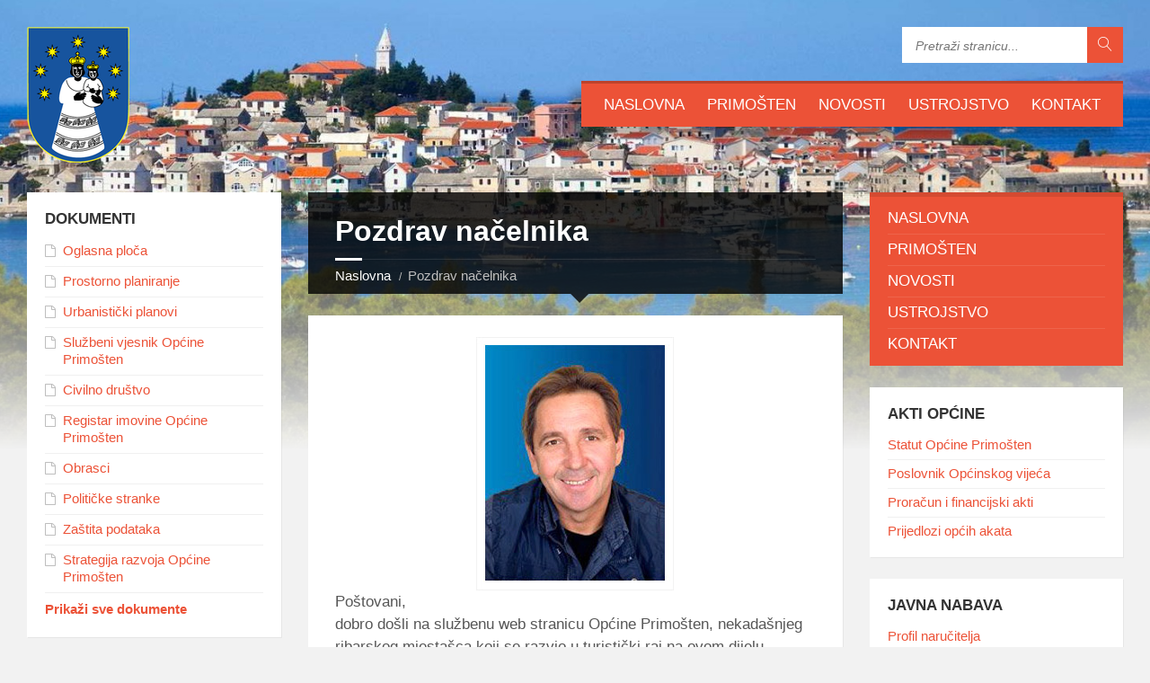

--- FILE ---
content_type: text/html; charset=UTF-8
request_url: https://primosten.hr/pozdrav-nacelnika/
body_size: 10561
content:
<!DOCTYPE html>
<html lang="hr">
<head data-template-uri="https://primosten.hr/wp-content/themes/tema_v2">
    <meta http-equiv="Content-Type" content="text/html; charset=UTF-8" />
    <meta name="viewport" content="width=device-width, initial-scale=1.0">
    <link rel="profile" href="https://gmpg.org/xfn/11" />
    <link rel="pingback" href="https://primosten.hr/xmlrpc.php" />
	    <title>Pozdrav načelnika &#8211; Primosten.hr</title>
<meta name='robots' content='max-image-preview:large' />
	<style>img:is([sizes="auto" i], [sizes^="auto," i]) { contain-intrinsic-size: 3000px 1500px }</style>
	<link rel="alternate" type="application/rss+xml" title="Primosten.hr &raquo; Kanal" href="https://primosten.hr/feed/" />
<script type="text/javascript">
/* <![CDATA[ */
window._wpemojiSettings = {"baseUrl":"https:\/\/s.w.org\/images\/core\/emoji\/16.0.1\/72x72\/","ext":".png","svgUrl":"https:\/\/s.w.org\/images\/core\/emoji\/16.0.1\/svg\/","svgExt":".svg","source":{"concatemoji":"https:\/\/primosten.hr\/wp-includes\/js\/wp-emoji-release.min.js?ver=6.8.3"}};
/*! This file is auto-generated */
!function(s,n){var o,i,e;function c(e){try{var t={supportTests:e,timestamp:(new Date).valueOf()};sessionStorage.setItem(o,JSON.stringify(t))}catch(e){}}function p(e,t,n){e.clearRect(0,0,e.canvas.width,e.canvas.height),e.fillText(t,0,0);var t=new Uint32Array(e.getImageData(0,0,e.canvas.width,e.canvas.height).data),a=(e.clearRect(0,0,e.canvas.width,e.canvas.height),e.fillText(n,0,0),new Uint32Array(e.getImageData(0,0,e.canvas.width,e.canvas.height).data));return t.every(function(e,t){return e===a[t]})}function u(e,t){e.clearRect(0,0,e.canvas.width,e.canvas.height),e.fillText(t,0,0);for(var n=e.getImageData(16,16,1,1),a=0;a<n.data.length;a++)if(0!==n.data[a])return!1;return!0}function f(e,t,n,a){switch(t){case"flag":return n(e,"\ud83c\udff3\ufe0f\u200d\u26a7\ufe0f","\ud83c\udff3\ufe0f\u200b\u26a7\ufe0f")?!1:!n(e,"\ud83c\udde8\ud83c\uddf6","\ud83c\udde8\u200b\ud83c\uddf6")&&!n(e,"\ud83c\udff4\udb40\udc67\udb40\udc62\udb40\udc65\udb40\udc6e\udb40\udc67\udb40\udc7f","\ud83c\udff4\u200b\udb40\udc67\u200b\udb40\udc62\u200b\udb40\udc65\u200b\udb40\udc6e\u200b\udb40\udc67\u200b\udb40\udc7f");case"emoji":return!a(e,"\ud83e\udedf")}return!1}function g(e,t,n,a){var r="undefined"!=typeof WorkerGlobalScope&&self instanceof WorkerGlobalScope?new OffscreenCanvas(300,150):s.createElement("canvas"),o=r.getContext("2d",{willReadFrequently:!0}),i=(o.textBaseline="top",o.font="600 32px Arial",{});return e.forEach(function(e){i[e]=t(o,e,n,a)}),i}function t(e){var t=s.createElement("script");t.src=e,t.defer=!0,s.head.appendChild(t)}"undefined"!=typeof Promise&&(o="wpEmojiSettingsSupports",i=["flag","emoji"],n.supports={everything:!0,everythingExceptFlag:!0},e=new Promise(function(e){s.addEventListener("DOMContentLoaded",e,{once:!0})}),new Promise(function(t){var n=function(){try{var e=JSON.parse(sessionStorage.getItem(o));if("object"==typeof e&&"number"==typeof e.timestamp&&(new Date).valueOf()<e.timestamp+604800&&"object"==typeof e.supportTests)return e.supportTests}catch(e){}return null}();if(!n){if("undefined"!=typeof Worker&&"undefined"!=typeof OffscreenCanvas&&"undefined"!=typeof URL&&URL.createObjectURL&&"undefined"!=typeof Blob)try{var e="postMessage("+g.toString()+"("+[JSON.stringify(i),f.toString(),p.toString(),u.toString()].join(",")+"));",a=new Blob([e],{type:"text/javascript"}),r=new Worker(URL.createObjectURL(a),{name:"wpTestEmojiSupports"});return void(r.onmessage=function(e){c(n=e.data),r.terminate(),t(n)})}catch(e){}c(n=g(i,f,p,u))}t(n)}).then(function(e){for(var t in e)n.supports[t]=e[t],n.supports.everything=n.supports.everything&&n.supports[t],"flag"!==t&&(n.supports.everythingExceptFlag=n.supports.everythingExceptFlag&&n.supports[t]);n.supports.everythingExceptFlag=n.supports.everythingExceptFlag&&!n.supports.flag,n.DOMReady=!1,n.readyCallback=function(){n.DOMReady=!0}}).then(function(){return e}).then(function(){var e;n.supports.everything||(n.readyCallback(),(e=n.source||{}).concatemoji?t(e.concatemoji):e.wpemoji&&e.twemoji&&(t(e.twemoji),t(e.wpemoji)))}))}((window,document),window._wpemojiSettings);
/* ]]> */
</script>
<style id='wp-emoji-styles-inline-css' type='text/css'>

	img.wp-smiley, img.emoji {
		display: inline !important;
		border: none !important;
		box-shadow: none !important;
		height: 1em !important;
		width: 1em !important;
		margin: 0 0.07em !important;
		vertical-align: -0.1em !important;
		background: none !important;
		padding: 0 !important;
	}
</style>
<link rel='stylesheet' id='wp-block-library-css' href='https://primosten.hr/wp-includes/css/dist/block-library/style.min.css?ver=6.8.3' type='text/css' media='all' />
<style id='classic-theme-styles-inline-css' type='text/css'>
/*! This file is auto-generated */
.wp-block-button__link{color:#fff;background-color:#32373c;border-radius:9999px;box-shadow:none;text-decoration:none;padding:calc(.667em + 2px) calc(1.333em + 2px);font-size:1.125em}.wp-block-file__button{background:#32373c;color:#fff;text-decoration:none}
</style>
<style id='global-styles-inline-css' type='text/css'>
:root{--wp--preset--aspect-ratio--square: 1;--wp--preset--aspect-ratio--4-3: 4/3;--wp--preset--aspect-ratio--3-4: 3/4;--wp--preset--aspect-ratio--3-2: 3/2;--wp--preset--aspect-ratio--2-3: 2/3;--wp--preset--aspect-ratio--16-9: 16/9;--wp--preset--aspect-ratio--9-16: 9/16;--wp--preset--color--black: #000000;--wp--preset--color--cyan-bluish-gray: #abb8c3;--wp--preset--color--white: #ffffff;--wp--preset--color--pale-pink: #f78da7;--wp--preset--color--vivid-red: #cf2e2e;--wp--preset--color--luminous-vivid-orange: #ff6900;--wp--preset--color--luminous-vivid-amber: #fcb900;--wp--preset--color--light-green-cyan: #7bdcb5;--wp--preset--color--vivid-green-cyan: #00d084;--wp--preset--color--pale-cyan-blue: #8ed1fc;--wp--preset--color--vivid-cyan-blue: #0693e3;--wp--preset--color--vivid-purple: #9b51e0;--wp--preset--gradient--vivid-cyan-blue-to-vivid-purple: linear-gradient(135deg,rgba(6,147,227,1) 0%,rgb(155,81,224) 100%);--wp--preset--gradient--light-green-cyan-to-vivid-green-cyan: linear-gradient(135deg,rgb(122,220,180) 0%,rgb(0,208,130) 100%);--wp--preset--gradient--luminous-vivid-amber-to-luminous-vivid-orange: linear-gradient(135deg,rgba(252,185,0,1) 0%,rgba(255,105,0,1) 100%);--wp--preset--gradient--luminous-vivid-orange-to-vivid-red: linear-gradient(135deg,rgba(255,105,0,1) 0%,rgb(207,46,46) 100%);--wp--preset--gradient--very-light-gray-to-cyan-bluish-gray: linear-gradient(135deg,rgb(238,238,238) 0%,rgb(169,184,195) 100%);--wp--preset--gradient--cool-to-warm-spectrum: linear-gradient(135deg,rgb(74,234,220) 0%,rgb(151,120,209) 20%,rgb(207,42,186) 40%,rgb(238,44,130) 60%,rgb(251,105,98) 80%,rgb(254,248,76) 100%);--wp--preset--gradient--blush-light-purple: linear-gradient(135deg,rgb(255,206,236) 0%,rgb(152,150,240) 100%);--wp--preset--gradient--blush-bordeaux: linear-gradient(135deg,rgb(254,205,165) 0%,rgb(254,45,45) 50%,rgb(107,0,62) 100%);--wp--preset--gradient--luminous-dusk: linear-gradient(135deg,rgb(255,203,112) 0%,rgb(199,81,192) 50%,rgb(65,88,208) 100%);--wp--preset--gradient--pale-ocean: linear-gradient(135deg,rgb(255,245,203) 0%,rgb(182,227,212) 50%,rgb(51,167,181) 100%);--wp--preset--gradient--electric-grass: linear-gradient(135deg,rgb(202,248,128) 0%,rgb(113,206,126) 100%);--wp--preset--gradient--midnight: linear-gradient(135deg,rgb(2,3,129) 0%,rgb(40,116,252) 100%);--wp--preset--font-size--small: 13px;--wp--preset--font-size--medium: 20px;--wp--preset--font-size--large: 36px;--wp--preset--font-size--x-large: 42px;--wp--preset--spacing--20: 0.44rem;--wp--preset--spacing--30: 0.67rem;--wp--preset--spacing--40: 1rem;--wp--preset--spacing--50: 1.5rem;--wp--preset--spacing--60: 2.25rem;--wp--preset--spacing--70: 3.38rem;--wp--preset--spacing--80: 5.06rem;--wp--preset--shadow--natural: 6px 6px 9px rgba(0, 0, 0, 0.2);--wp--preset--shadow--deep: 12px 12px 50px rgba(0, 0, 0, 0.4);--wp--preset--shadow--sharp: 6px 6px 0px rgba(0, 0, 0, 0.2);--wp--preset--shadow--outlined: 6px 6px 0px -3px rgba(255, 255, 255, 1), 6px 6px rgba(0, 0, 0, 1);--wp--preset--shadow--crisp: 6px 6px 0px rgba(0, 0, 0, 1);}:where(.is-layout-flex){gap: 0.5em;}:where(.is-layout-grid){gap: 0.5em;}body .is-layout-flex{display: flex;}.is-layout-flex{flex-wrap: wrap;align-items: center;}.is-layout-flex > :is(*, div){margin: 0;}body .is-layout-grid{display: grid;}.is-layout-grid > :is(*, div){margin: 0;}:where(.wp-block-columns.is-layout-flex){gap: 2em;}:where(.wp-block-columns.is-layout-grid){gap: 2em;}:where(.wp-block-post-template.is-layout-flex){gap: 1.25em;}:where(.wp-block-post-template.is-layout-grid){gap: 1.25em;}.has-black-color{color: var(--wp--preset--color--black) !important;}.has-cyan-bluish-gray-color{color: var(--wp--preset--color--cyan-bluish-gray) !important;}.has-white-color{color: var(--wp--preset--color--white) !important;}.has-pale-pink-color{color: var(--wp--preset--color--pale-pink) !important;}.has-vivid-red-color{color: var(--wp--preset--color--vivid-red) !important;}.has-luminous-vivid-orange-color{color: var(--wp--preset--color--luminous-vivid-orange) !important;}.has-luminous-vivid-amber-color{color: var(--wp--preset--color--luminous-vivid-amber) !important;}.has-light-green-cyan-color{color: var(--wp--preset--color--light-green-cyan) !important;}.has-vivid-green-cyan-color{color: var(--wp--preset--color--vivid-green-cyan) !important;}.has-pale-cyan-blue-color{color: var(--wp--preset--color--pale-cyan-blue) !important;}.has-vivid-cyan-blue-color{color: var(--wp--preset--color--vivid-cyan-blue) !important;}.has-vivid-purple-color{color: var(--wp--preset--color--vivid-purple) !important;}.has-black-background-color{background-color: var(--wp--preset--color--black) !important;}.has-cyan-bluish-gray-background-color{background-color: var(--wp--preset--color--cyan-bluish-gray) !important;}.has-white-background-color{background-color: var(--wp--preset--color--white) !important;}.has-pale-pink-background-color{background-color: var(--wp--preset--color--pale-pink) !important;}.has-vivid-red-background-color{background-color: var(--wp--preset--color--vivid-red) !important;}.has-luminous-vivid-orange-background-color{background-color: var(--wp--preset--color--luminous-vivid-orange) !important;}.has-luminous-vivid-amber-background-color{background-color: var(--wp--preset--color--luminous-vivid-amber) !important;}.has-light-green-cyan-background-color{background-color: var(--wp--preset--color--light-green-cyan) !important;}.has-vivid-green-cyan-background-color{background-color: var(--wp--preset--color--vivid-green-cyan) !important;}.has-pale-cyan-blue-background-color{background-color: var(--wp--preset--color--pale-cyan-blue) !important;}.has-vivid-cyan-blue-background-color{background-color: var(--wp--preset--color--vivid-cyan-blue) !important;}.has-vivid-purple-background-color{background-color: var(--wp--preset--color--vivid-purple) !important;}.has-black-border-color{border-color: var(--wp--preset--color--black) !important;}.has-cyan-bluish-gray-border-color{border-color: var(--wp--preset--color--cyan-bluish-gray) !important;}.has-white-border-color{border-color: var(--wp--preset--color--white) !important;}.has-pale-pink-border-color{border-color: var(--wp--preset--color--pale-pink) !important;}.has-vivid-red-border-color{border-color: var(--wp--preset--color--vivid-red) !important;}.has-luminous-vivid-orange-border-color{border-color: var(--wp--preset--color--luminous-vivid-orange) !important;}.has-luminous-vivid-amber-border-color{border-color: var(--wp--preset--color--luminous-vivid-amber) !important;}.has-light-green-cyan-border-color{border-color: var(--wp--preset--color--light-green-cyan) !important;}.has-vivid-green-cyan-border-color{border-color: var(--wp--preset--color--vivid-green-cyan) !important;}.has-pale-cyan-blue-border-color{border-color: var(--wp--preset--color--pale-cyan-blue) !important;}.has-vivid-cyan-blue-border-color{border-color: var(--wp--preset--color--vivid-cyan-blue) !important;}.has-vivid-purple-border-color{border-color: var(--wp--preset--color--vivid-purple) !important;}.has-vivid-cyan-blue-to-vivid-purple-gradient-background{background: var(--wp--preset--gradient--vivid-cyan-blue-to-vivid-purple) !important;}.has-light-green-cyan-to-vivid-green-cyan-gradient-background{background: var(--wp--preset--gradient--light-green-cyan-to-vivid-green-cyan) !important;}.has-luminous-vivid-amber-to-luminous-vivid-orange-gradient-background{background: var(--wp--preset--gradient--luminous-vivid-amber-to-luminous-vivid-orange) !important;}.has-luminous-vivid-orange-to-vivid-red-gradient-background{background: var(--wp--preset--gradient--luminous-vivid-orange-to-vivid-red) !important;}.has-very-light-gray-to-cyan-bluish-gray-gradient-background{background: var(--wp--preset--gradient--very-light-gray-to-cyan-bluish-gray) !important;}.has-cool-to-warm-spectrum-gradient-background{background: var(--wp--preset--gradient--cool-to-warm-spectrum) !important;}.has-blush-light-purple-gradient-background{background: var(--wp--preset--gradient--blush-light-purple) !important;}.has-blush-bordeaux-gradient-background{background: var(--wp--preset--gradient--blush-bordeaux) !important;}.has-luminous-dusk-gradient-background{background: var(--wp--preset--gradient--luminous-dusk) !important;}.has-pale-ocean-gradient-background{background: var(--wp--preset--gradient--pale-ocean) !important;}.has-electric-grass-gradient-background{background: var(--wp--preset--gradient--electric-grass) !important;}.has-midnight-gradient-background{background: var(--wp--preset--gradient--midnight) !important;}.has-small-font-size{font-size: var(--wp--preset--font-size--small) !important;}.has-medium-font-size{font-size: var(--wp--preset--font-size--medium) !important;}.has-large-font-size{font-size: var(--wp--preset--font-size--large) !important;}.has-x-large-font-size{font-size: var(--wp--preset--font-size--x-large) !important;}
:where(.wp-block-post-template.is-layout-flex){gap: 1.25em;}:where(.wp-block-post-template.is-layout-grid){gap: 1.25em;}
:where(.wp-block-columns.is-layout-flex){gap: 2em;}:where(.wp-block-columns.is-layout-grid){gap: 2em;}
:root :where(.wp-block-pullquote){font-size: 1.5em;line-height: 1.6;}
</style>
<link rel='stylesheet' id='contact-form-7-css' href='https://primosten.hr/wp-content/plugins/contact-form-7/includes/css/styles.css?ver=6.1.2' type='text/css' media='all' />
<link rel='stylesheet' id='shortcode-toggle-css-css' href='https://primosten.hr/wp-content/plugins/shortcode-toggle/style.min.css?ver=6.8.3' type='text/css' media='all' />
<link rel='stylesheet' id='main-style-css' href='https://primosten.hr/wp-content/themes/tema_v2/style.css' type='text/css' media='all' />
<style id='main-style-inline-css' type='text/css'>
body { font-family: '&#039;MS Sans Serif&#039;, Geneva, sans-serif', Arial, sans-serif; font-size: 17px; font-weight: 400; }
 .header-branding.m-large-logo span { max-width: 200px; } .header-branding.m-small-logo span { max-width: 140px; } @media ( max-width: 991px ) { .header-branding.m-small-logo span, .header-branding.m-large-logo span { max-width: 140px; } }
.sidebar .widget-inner.m-has-bg { background-image: url( 'https://primosten.hr/wp-content/uploads/2015/12/398098039803.jpg'); }
</style>
<link rel='stylesheet' id='theme-skin-css' href='https://primosten.hr/wp-content/themes/tema_v2/library/css/skin/red.css' type='text/css' media='all' />
<script type="text/javascript" src="https://primosten.hr/wp-includes/js/jquery/jquery.min.js?ver=3.7.1" id="jquery-core-js"></script>
<script type="text/javascript" src="https://primosten.hr/wp-includes/js/jquery/jquery-migrate.min.js?ver=3.4.1" id="jquery-migrate-js"></script>
<script type="text/javascript" src="https://primosten.hr/wp-content/plugins/shortcode-toggle/script.min.js?ver=6.8.3" id="shortcode-toggle-js-js"></script>
<script></script><link rel="https://api.w.org/" href="https://primosten.hr/wp-json/" /><link rel="alternate" title="JSON" type="application/json" href="https://primosten.hr/wp-json/wp/v2/pages/261" /><link rel="EditURI" type="application/rsd+xml" title="RSD" href="https://primosten.hr/xmlrpc.php?rsd" />
<meta name="generator" content="WordPress 6.8.3" />
<link rel="canonical" href="https://primosten.hr/pozdrav-nacelnika/" />
<link rel='shortlink' href='https://primosten.hr/?p=261' />
<link rel="alternate" title="oEmbed (JSON)" type="application/json+oembed" href="https://primosten.hr/wp-json/oembed/1.0/embed?url=https%3A%2F%2Fprimosten.hr%2Fpozdrav-nacelnika%2F" />
<link rel="alternate" title="oEmbed (XML)" type="text/xml+oembed" href="https://primosten.hr/wp-json/oembed/1.0/embed?url=https%3A%2F%2Fprimosten.hr%2Fpozdrav-nacelnika%2F&#038;format=xml" />
<meta name="generator" content="Redux 4.5.8" /><meta name="generator" content="Powered by WPBakery Page Builder - drag and drop page builder for WordPress."/>
<!--[if lte IE 9]><link rel="stylesheet" type="text/css" href="https://primosten.hr/wp-content/themes/tema_v2/library/css/oldie.css"><![endif]--><!--[if lt IE 9]><script src="https://primosten.hr/wp-content/themes/tema_v2/library/js/html5.min.js"></script><![endif]--><!--[if lt IE 9]><script src="https://primosten.hr/wp-content/themes/tema_v2/library/js/respond.min.js"></script><![endif]--><link rel="icon" href="https://primosten.hr/wp-content/uploads/2015/12/cropped-rsz_789398738793-32x32.png" sizes="32x32" />
<link rel="icon" href="https://primosten.hr/wp-content/uploads/2015/12/cropped-rsz_789398738793-192x192.png" sizes="192x192" />
<link rel="apple-touch-icon" href="https://primosten.hr/wp-content/uploads/2015/12/cropped-rsz_789398738793-180x180.png" />
<meta name="msapplication-TileImage" content="https://primosten.hr/wp-content/uploads/2015/12/cropped-rsz_789398738793-270x270.png" />
<noscript><style> .wpb_animate_when_almost_visible { opacity: 1; }</style></noscript>
<div id="omo">
    <script>
      (function (w, d, s, o, f, js, fjs) {
        w['Omo-Widget'] = o; w[o] = w[o] || function () { (w[o].q = w[o].q || []).push(arguments) };
        js = d.createElement(s), fjs = d.getElementsByTagName(s)[0];
        js.id = o; js.src = f; js.async = 1; fjs.parentNode.insertBefore(js, fjs);
      }(window, document, 'script', 'mw', 'https://api.omoguru.com/webwidget/OmoWidget.js'));
      mw('init', { config: "https://api.omoguru.com/webwidget/config/config_primosten_hr.json" });
      mw('message', 'Hello from OmoWidget');
</script>
<div class="omo-widget-container"></div>
<style>.OmoWidget {z-index:100!important;}</style>
</div>  

</head>



<body class="wp-singular page-template-default page page-id-261 wp-theme-tema_v2  m-has-header-bg wpb-js-composer js-comp-ver-8.0 vc_responsive">

	
	<!-- HEADER : begin -->
	<header id="header" class="m-has-standard-menu m-has-header-tools m-has-search">
		<div class="header-inner">

			<!-- HEADER CONTENT : begin -->
			<div class="header-content">
				<div class="c-container">
					<div class="header-content-inner">

												<!-- HEADER BRANDING : begin -->

																															<div class="header-branding m-small-logo">

							<a href="https://primosten.hr"><span><img src="https://primosten.hr/wp-content/uploads/2015/12/rsz_789398738793.png"
														alt="Primosten.hr"></span></a>

						</div>
						<!-- HEADER BRANDING : end -->
						
						<!-- HEADER TOGGLE HOLDER : begin -->
						<div class="header-toggle-holder">

							<!-- HEADER TOGGLE : begin -->
							<button class="header-toggle" type="button">
								<i class="ico-open tp tp-menu"></i>
								<i class="ico-close tp tp-cross"></i>
								<span>Menu</span>
							</button>
							<!-- HEADER TOGGLE : end -->

							
						</div>
						<!-- HEADER TOGGLE HOLDER : end -->

												<!-- HEADER MENU : begin -->
						<div class="header-menu">
							
	<!-- MAIN MENU : begin -->
	<nav class="main-menu">

		<ul id="menu-main-menu" class="menu-items clearfix"><li id="menu-item-3678" class="menu-item menu-item-type-custom menu-item-object-custom menu-item-home menu-item-3678"><a href="https://primosten.hr">Naslovna</a></li>
<li id="menu-item-3679" class="menu-item menu-item-type-post_type menu-item-object-page menu-item-3679"><a href="https://primosten.hr/primosten/">Primošten</a></li>
<li id="menu-item-3680" class="menu-item menu-item-type-taxonomy menu-item-object-category menu-item-3680"><a href="https://primosten.hr/category/novosti/">Novosti</a></li>
<li id="menu-item-3681" class="menu-item menu-item-type-taxonomy menu-item-object-category menu-item-3681"><a href="https://primosten.hr/category/ustrojstvo-opcine/">Ustrojstvo</a></li>
<li id="menu-item-3677" class="menu-item menu-item-type-post_type menu-item-object-page menu-item-3677"><a href="https://primosten.hr/kontakt-2/">Kontakt</a></li>
</ul>
	</nav>
	<!-- MAIN MENU : end -->

						</div>
						<!-- HEADER MENU : end -->
						
												<!-- HEADER TOOLS : begin -->
						<div class="header-tools">

														<!-- HEADER SEARCH : begin -->
							<div class="header-search">
								
	<!-- STANDARD SEARCH FORM : begin -->
	<form class="c-search-form" action="https://primosten.hr/" method="get">
		<div class="form-fields">
			<input type="text" name="s" placeholder="Pretraži stranicu..." value="">
			<button class="submit-btn" type="submit"><i class="tp tp-magnifier"></i></button>
		</div>
	</form>
	<!-- STANDARD SEARCH FORM : end -->





							</div>
							<!-- HEADER SEARCH : end -->
							
							
							
							
						</div>
						<!-- HEADER TOOLS : end -->
						
					</div>
				</div>

			</div>
			<!-- HEADER CONTENT : end -->

			
		</div>
	</header>
	<!-- HEADER : end -->

	<!-- HEADER BG : begin -->
	<div class="header-bg">

		<!-- HEADER IMAGE : begin -->
		<div class="header-image" data-autoplay="8">

						
			
							<div class="image-layer" style="background-image: url( 'https://primosten.hr/wp-content/uploads/2015/12/09839839803.jpg' );"></div>
			
		</div>
		<!-- HEADER IMAGE : begin -->

	</div>
	<!-- HEADER BG : end -->

	<!-- CORE : begin -->
	<div id="core" class="post-261 page type-page status-publish hentry">
		<div class="c-container">

			
	

	
	
<div class="row">

	<div class="col-md-6 middle-column col-md-push-3">

	
		

			
	<!-- PAGE HEADER : begin -->
	<div id="page-header" class="m-has-title m-has-breadcrumbs">

				<!-- PAGE TITLE : begin -->
		<div class="page-title"><h1>
							Pozdrav načelnika						</h1>
		</div>
		<!-- PAGE TITLE : end -->
		
				<!-- BREADCRUMBS : begin -->
<div class="breadcrumbs"><ul>


			<li class="home"><a href="https://primosten.hr">Naslovna</a></li>
	

	

	
		<li>Pozdrav načelnika</li>


</ul></div>
<!-- BREADCRUMBS : end -->		
	</div>
	<!-- PAGE HEADER : end -->


			<!-- PAGE CONTENT : begin -->
			<div id="page-content">

				
					<div class="c-content-box">
						<div class="page-content-inner">
							<div class="wp-block-image">
<figure class="aligncenter"><a href="https://primosten.hr/wp-content/uploads/2012/10/nacelnik-sp-.jpg"><img fetchpriority="high" decoding="async" width="220" height="282" src="https://primosten.hr/wp-content/uploads/2012/10/nacelnik-sp-.jpg" alt="" class="wp-image-765" title="nacelnik-sp-"/></a></figure></div>


<p>Poštovani,<br>dobro došli na službenu web stranicu Općine Primošten, nekadašnjeg ribarskog mjestašca koji se razvio u turistički raj na ovom dijelu Jadrana. Mornari ga prozvaše ‘suhom puntom’ zbog dugotrajnih sušnih razdoblja, a njegovi stanovnici i putnici namjernici zovu ga Primošten.</p>



<p>Smješten je na otoku kojeg su prije pet stoljeća stanovnici primostili kako bi dolazili u svoja polja. Ono što škrta priroda nije dala, vrijedni ljudi sami su stvorili i učinili Primošten jednim od najprivlačnijih odredišta na Jadranu. Kamene kuće, crkve i uske kale savršen su sklad prošlosti i sadašnjosti. Šarmu kojim ovo mjesto zrači teško je odoljeti i stoga Vas pozivam da dođete i uvjerite se sami.</p>



<p>Načelnik,<br>Stipe Petrina</p>
						</div>
					</div>

				
			</div>
			<!-- PAGE CONTENT : end -->

			
	

	
	
	<hr class="c-separator m-margin-top-small m-margin-bottom-small m-transparent hidden-lg hidden-md">

</div>


<div class="col-md-3 left-column col-md-pull-6">

	
	
		

	<!-- PRIMARY SIDEBAR : begin -->
	<aside id="primary-sidebar" class="sidebar">
		<div class="widget-list">

			
		<div id="lsvr_documents_widget-5" class="widget lsvr-documents"><div class="widget-inner">            <h3 class="widget-title">Dokumenti</h3>            <div class="widget-content">

								
													
				
					<ul class="document-list m-has-icons">
					
						
												
												<li class="document post-7510 lsvrdocument type-lsvrdocument status-publish hentry">
						<div class="document-inner">

							
																																																																																																													
														<div class="document-icon" title=""><i class="fa fa-file-o"></i></div>
							
							<h4 class="document-title">

								
									<a href="https://primosten.hr/?page_id=7509" target="_blank">Oglasna ploča</a>
									
								
							</h4>

						</div>
						</li>
						
					
						
												
												<li class="document post-3670 lsvrdocument type-lsvrdocument status-publish hentry">
						<div class="document-inner">

							
																																																																																																													
														<div class="document-icon" title=""><i class="fa fa-file-o"></i></div>
							
							<h4 class="document-title">

								
									<a href="https://primosten.hr/?page_id=199" target="_blank">Prostorno planiranje</a>
									
								
							</h4>

						</div>
						</li>
						
					
						
												
												<li class="document post-3671 lsvrdocument type-lsvrdocument status-publish hentry">
						<div class="document-inner">

							
																																																																																																													
														<div class="document-icon" title=""><i class="fa fa-file-o"></i></div>
							
							<h4 class="document-title">

								
									<a href="https://primosten.hr/?page_id=231" target="_blank">Urbanistički planovi</a>
									
								
							</h4>

						</div>
						</li>
						
					
						
												
												<li class="document post-3674 lsvrdocument type-lsvrdocument status-publish hentry">
						<div class="document-inner">

							
																																																																																																													
														<div class="document-icon" title=""><i class="fa fa-file-o"></i></div>
							
							<h4 class="document-title">

								
									<a href="https://primosten.hr/?page_id=234" target="_blank">Službeni vjesnik Općine Primošten</a>
									
								
							</h4>

						</div>
						</li>
						
					
						
												
												<li class="document post-3946 lsvrdocument type-lsvrdocument status-publish hentry">
						<div class="document-inner">

							
																																																																																																													
														<div class="document-icon" title=""><i class="fa fa-file-o"></i></div>
							
							<h4 class="document-title">

								
									<a href="https://primosten.hr/?page_id=404" target="_blank">Civilno društvo</a>
									
								
							</h4>

						</div>
						</li>
						
					
						
												
												<li class="document post-6564 lsvrdocument type-lsvrdocument status-publish hentry">
						<div class="document-inner">

							
																																																																																																													
														<div class="document-icon" title=""><i class="fa fa-file-o"></i></div>
							
							<h4 class="document-title">

								
									<a href="https://primosten.hr/?page_id=6566" target="_blank">Registar imovine Općine Primošten</a>
									
								
							</h4>

						</div>
						</li>
						
					
						
												
												<li class="document post-6091 lsvrdocument type-lsvrdocument status-publish hentry">
						<div class="document-inner">

							
																																																																																																													
														<div class="document-icon" title=""><i class="fa fa-file-o"></i></div>
							
							<h4 class="document-title">

								
									<a href="https://primosten.hr/?page_id=6089" target="_blank">Obrasci</a>
									
								
							</h4>

						</div>
						</li>
						
					
						
												
												<li class="document post-5836 lsvrdocument type-lsvrdocument status-publish hentry">
						<div class="document-inner">

							
																																																																																																													
														<div class="document-icon" title=""><i class="fa fa-file-o"></i></div>
							
							<h4 class="document-title">

								
									<a href="https://primosten.hr/?page_id=5837" target="_blank">Političke stranke</a>
									
								
							</h4>

						</div>
						</li>
						
					
						
												
												<li class="document post-5327 lsvrdocument type-lsvrdocument status-publish hentry">
						<div class="document-inner">

							
																																																																																																													
														<div class="document-icon" title=""><i class="fa fa-file-o"></i></div>
							
							<h4 class="document-title">

								
									<a href="https://primosten.hr/?page_id=5339" target="_blank">Zaštita podataka</a>
									
								
							</h4>

						</div>
						</li>
						
					
						
												
												<li class="document post-4925 lsvrdocument type-lsvrdocument status-publish hentry">
						<div class="document-inner">

							
																																																																																																													
														<div class="document-icon" title=""><i class="fa fa-file-o"></i></div>
							
							<h4 class="document-title">

								
									<a href="https://primosten.hr/?page_id=4926" target="_blank">Strategija razvoja Općine Primošten</a>
									
								
							</h4>

						</div>
						</li>
						
															</ul>

																	<p class="show-all-btn">
							<a href="https://primosten.hr/dokumenti/">Prikaži sve dokumente</a>
						</p>
					
				
            </div>
		</div></div>
        
		<div id="lsvr_gallery_featured_widget-9" class="widget lsvr-gallery-featured"><div class="widget-inner">            <h3 class="widget-title">Galerija fotografija</h3>            <div class="widget-content">

				
					
				
				
					
																																
										<div class="gallery-image" title="Galerija #1">
						<a href="https://primosten.hr/galleries/galerija-1/"><img src="https://primosten.hr/wp-content/uploads/2012/10/070-1024x577.jpg" alt=""></a>
					</div>
					
				
														<p class="show-all-btn">
						<a href="https://primosten.hr/galleries/">Pogledaj sve galerije</a>
					</p>
				
            </div>
		</div></div>
        
		</div>
	</aside>
	<!-- PRIMARY SIDEBAR : end -->


</div>

<div class="col-md-3 right-column">

			<div class="side-menu m-right-side m-show-submenu">
			
	<!-- MAIN MENU : begin -->
	<nav class="main-menu">

		<ul id="menu-main-menu-1" class="menu-items clearfix"><li class="menu-item menu-item-type-custom menu-item-object-custom menu-item-home menu-item-3678"><a href="https://primosten.hr">Naslovna</a></li>
<li class="menu-item menu-item-type-post_type menu-item-object-page menu-item-3679"><a href="https://primosten.hr/primosten/">Primošten</a></li>
<li class="menu-item menu-item-type-taxonomy menu-item-object-category menu-item-3680"><a href="https://primosten.hr/category/novosti/">Novosti</a></li>
<li class="menu-item menu-item-type-taxonomy menu-item-object-category menu-item-3681"><a href="https://primosten.hr/category/ustrojstvo-opcine/">Ustrojstvo</a></li>
<li class="menu-item menu-item-type-post_type menu-item-object-page menu-item-3677"><a href="https://primosten.hr/kontakt-2/">Kontakt</a></li>
</ul>
	</nav>
	<!-- MAIN MENU : end -->

		</div>
	
	
		

	<!-- SECONDARY SIDEBAR : begin -->
	<aside id="secondary-sidebar" class="sidebar">
		<div class="widget-list">

			<div id="nav_menu-14" class="widget widget_nav_menu"><div class="widget-inner"><h3 class="widget-title">Akti Općine</h3><div class="menu-akti-opcine-primosten-container"><ul id="menu-akti-opcine-primosten" class="menu"><li id="menu-item-161" class="menu-item menu-item-type-custom menu-item-object-custom menu-item-161"><a href="https://primosten.hr/?p=144">Statut Općine Primošten</a></li>
<li id="menu-item-165" class="menu-item menu-item-type-custom menu-item-object-custom menu-item-165"><a href="https://primosten.hr/?p=163">Poslovnik Općinskog vijeća</a></li>
<li id="menu-item-2801" class="menu-item menu-item-type-post_type menu-item-object-page menu-item-2801"><a href="https://primosten.hr/proracun-i-financijski-akti/">Proračun i financijski akti</a></li>
<li id="menu-item-2872" class="menu-item menu-item-type-post_type menu-item-object-page menu-item-2872"><a href="https://primosten.hr/prijedlozi-opcih-akata/">Prijedlozi općih akata</a></li>
</ul></div></div></div><div id="nav_menu-16" class="widget widget_nav_menu"><div class="widget-inner"><h3 class="widget-title">Javna nabava</h3><div class="menu-javna-nabava-container"><ul id="menu-javna-nabava" class="menu"><li id="menu-item-320" class="menu-item menu-item-type-custom menu-item-object-custom menu-item-320"><a href="https://primosten.hr/?page_id=186">Profil naručitelja</a></li>
<li id="menu-item-3149" class="menu-item menu-item-type-post_type menu-item-object-page menu-item-3149"><a href="https://primosten.hr/plan-nabave-opcine-primosten/">Plan nabave Općine Primošten</a></li>
<li id="menu-item-224" class="menu-item menu-item-type-post_type menu-item-object-page menu-item-224"><a href="https://primosten.hr/pregled-sklopljenih-ugovora/">Pregled sklopljenih ugovora</a></li>
<li id="menu-item-223" class="menu-item menu-item-type-post_type menu-item-object-page menu-item-223"><a href="https://primosten.hr/postupci-javne-nabave-u-tijeku/">Postupci javne nabave u tijeku</a></li>
<li id="menu-item-222" class="menu-item menu-item-type-post_type menu-item-object-page menu-item-222"><a href="https://primosten.hr/obavijesti/">Obavijesti</a></li>
<li id="menu-item-221" class="menu-item menu-item-type-post_type menu-item-object-page menu-item-221"><a href="https://primosten.hr/izjave/">Izjave</a></li>
</ul></div></div></div><div id="nav_menu-17" class="widget widget_nav_menu"><div class="widget-inner"><h3 class="widget-title">Jednostavna nabava</h3><div class="menu-jednostavna-nabava-container"><ul id="menu-jednostavna-nabava" class="menu"><li id="menu-item-4697" class="menu-item menu-item-type-post_type menu-item-object-page menu-item-4697"><a href="https://primosten.hr/nabava-jednostavne-vrijednosti/">Nabava jednostavne vrijednosti</a></li>
<li id="menu-item-4075" class="menu-item menu-item-type-post_type menu-item-object-page menu-item-4075"><a href="https://primosten.hr/nabava-bagatelne-vrijednosti/">Nabava bagatelne vrijednosti</a></li>
</ul></div></div></div><div id="text-9" class="widget widget_text"><div class="widget-inner"><h3 class="widget-title">Dječji vrtić &#8220;Bosiljak&#8221;</h3>			<div class="textwidget"><a href="https://primosten.hr/dv-bosiljak/"><img src="https://primosten.hr/wp-content/uploads/2015/12/0989839803.jpg"  height="" width="300" /></a></div>
		</div></div>
		</div>
	</aside>
	<!-- SECONDARY SIDEBAR : end -->


</div>

</div>
		</div>
	</div>
	<!-- CORE : end -->


	<!-- FOOTER : begin -->
	<footer id="footer">
		<div class="footer-bg">
			<div class="footer-inner">

				<!-- FOOTER TOP : begin -->
				<div class="footer-top">
					<div class="c-container">

						<!-- BOTTOM PANEL : begin -->
<div id="bottom-panel" class="m-4-columns">
	<div class="bottom-panel-inner">
		<div class="row">

			<div class="widget-col col-md-3"><div id="text-5" class="widget widget_text"><hr class="c-separator m-transparent hidden-lg hidden-md"><div class="widget-inner"><h3 class="widget-title">O Primoštenu</h3>			<div class="textwidget"><p>Primošten je općina u Hrvatskoj. Nalazi se u Šibensko-kninskoj županiji, između gradova Šibenika i Splita.</p>
<p>Načelnik Primoštena je Stipe Petrina.</p>
</div>
		</div></div></div>
		<div class="widget-col col-md-3"><div id="lsvr_definition_list_widget-2" class="widget lsvr-definition-list"><hr class="c-separator m-transparent hidden-lg hidden-md"><div class="widget-inner">            <h3 class="widget-title">Telefonski brojevi</h3>            <div class="widget-content">

				<dl>
																		<dt>Pravna služba</dt>
																											<dd>+ 385 22 571 904</dd>
																															<dt>Tajništvo</dt>
																											<dd>+385 22 571 905</dd>
																															<dt>Računovodstvo</dt>
																											<dd>+385 22 571 909</dd>
																																																								</dl>

									<p class="show-all-btn">
						<a href="https://primosten.hr/?page_id=448">Pogledaj sve kontakt informacije</a>
					</p>
				
            </div>
		</div></div></div>
        <div class="widget-col col-md-3"><div id="search-3" class="widget widget_search"><hr class="c-separator m-transparent hidden-lg hidden-md"><div class="widget-inner"><h3 class="widget-title">Pretraga</h3>
	<!-- STANDARD SEARCH FORM : begin -->
	<form class="c-search-form" action="https://primosten.hr/" method="get">
		<div class="form-fields">
			<input type="text" name="s" placeholder="Pretraži stranicu..." value="">
			<button class="submit-btn" type="submit"><i class="tp tp-magnifier"></i></button>
		</div>
	</form>
	<!-- STANDARD SEARCH FORM : end -->





</div></div></div><div class="widget-col col-md-3"><div id="text-6" class="widget widget_text"><hr class="c-separator m-transparent hidden-lg hidden-md"><div class="widget-inner"><h3 class="widget-title">Adresa Općine</h3>			<div class="textwidget"><p>Sv. Josipa 7<br />
22202, Primošten</p>
<p>Telefon: +385 22 571 900<br />
Fax.: +385 22 571 902<br />
Email: <a href="/cdn-cgi/l/email-protection" class="__cf_email__" data-cfemail="99f0f7fff6d9e9ebf0f4f6eaedfcf7b7f1eb">[email&#160;protected]</a></p>
</div>
		</div></div></div>
		</div>
	</div>
</div>
<!-- BOTTOM PANEL : end -->

					</div>
				</div>
				<!-- FOOTER TOP : end -->

				<!-- FOOTER BOTTOM : begin -->
				<div class="footer-bottom">
					<div class="footer-bottom-inner">
						<div class="c-container">

							
																								<!-- FOOTER SOCIAL : begin -->
								<div class="footer-social">
									<ul class="c-social-icons">
										<li class="ico-facebook"><a href="https://www.facebook.com/opcina.primosten/" ><i class="fa fa-facebook"></i></a></li>									</ul>
								</div>
								<!-- FOOTER SOCIAL : end -->
								
							
							
														<!-- FOOTER TEXT : begin -->
							<div class="footer-text">
								<p>Copyright © 2025 Općina Primošten. All rights reserved.<br />
Web hosting by <a href="https://filipmedia.com/" target="_blank" rel="noopener">Filip Media d.o.o.</a></p>
							</div>
							<!-- FOOTER TEXT : end -->
							
						</div>
					</div>
				</div>
				<!-- FOOTER BOTTOM : end -->

			</div>
		</div>
	</footer>
	<!-- FOOTER : end -->

	<var class="js-labels"
		data-mp-tClose="Zatvori (Esc)"
		data-mp-tLoading="Učitavanje..."
		data-mp-tPrev="Previous (Left arrow key)"
		data-mp-tNext="Next (Right arrow key)"
		data-mp-image-tError="The image could not be loaded."
		data-mp-ajax-tError="The content could not be loaded."
		data-bbp-forum="Forum"
		data-bbp-topic="Topic"
		data-bbp-topics="Topics"
		data-bbp-posts="Posts"
		data-bbp-freshness="Freshness"
		data-bbp-voices="Voices"
		data-bbp-author="Author"></var>

	<script data-cfasync="false" src="/cdn-cgi/scripts/5c5dd728/cloudflare-static/email-decode.min.js"></script><script type="speculationrules">
{"prefetch":[{"source":"document","where":{"and":[{"href_matches":"\/*"},{"not":{"href_matches":["\/wp-*.php","\/wp-admin\/*","\/wp-content\/uploads\/*","\/wp-content\/*","\/wp-content\/plugins\/*","\/wp-content\/themes\/tema_v2\/*","\/*\\?(.+)"]}},{"not":{"selector_matches":"a[rel~=\"nofollow\"]"}},{"not":{"selector_matches":".no-prefetch, .no-prefetch a"}}]},"eagerness":"conservative"}]}
</script>
<script type="text/javascript" src="https://primosten.hr/wp-includes/js/dist/hooks.min.js?ver=4d63a3d491d11ffd8ac6" id="wp-hooks-js"></script>
<script type="text/javascript" src="https://primosten.hr/wp-includes/js/dist/i18n.min.js?ver=5e580eb46a90c2b997e6" id="wp-i18n-js"></script>
<script type="text/javascript" id="wp-i18n-js-after">
/* <![CDATA[ */
wp.i18n.setLocaleData( { 'text direction\u0004ltr': [ 'ltr' ] } );
/* ]]> */
</script>
<script type="text/javascript" src="https://primosten.hr/wp-content/plugins/contact-form-7/includes/swv/js/index.js?ver=6.1.2" id="swv-js"></script>
<script type="text/javascript" id="contact-form-7-js-translations">
/* <![CDATA[ */
( function( domain, translations ) {
	var localeData = translations.locale_data[ domain ] || translations.locale_data.messages;
	localeData[""].domain = domain;
	wp.i18n.setLocaleData( localeData, domain );
} )( "contact-form-7", {"translation-revision-date":"2025-09-30 18:37:15+0000","generator":"GlotPress\/4.0.1","domain":"messages","locale_data":{"messages":{"":{"domain":"messages","plural-forms":"nplurals=3; plural=(n % 10 == 1 && n % 100 != 11) ? 0 : ((n % 10 >= 2 && n % 10 <= 4 && (n % 100 < 12 || n % 100 > 14)) ? 1 : 2);","lang":"hr"},"This contact form is placed in the wrong place.":["Ovaj obrazac za kontaktiranje postavljen je na krivo mjesto."],"Error:":["Gre\u0161ka:"]}},"comment":{"reference":"includes\/js\/index.js"}} );
/* ]]> */
</script>
<script type="text/javascript" id="contact-form-7-js-before">
/* <![CDATA[ */
var wpcf7 = {
    "api": {
        "root": "https:\/\/primosten.hr\/wp-json\/",
        "namespace": "contact-form-7\/v1"
    }
};
/* ]]> */
</script>
<script type="text/javascript" src="https://primosten.hr/wp-content/plugins/contact-form-7/includes/js/index.js?ver=6.1.2" id="contact-form-7-js"></script>
<script type="text/javascript" src="https://primosten.hr/wp-includes/js/imagesloaded.min.js?ver=5.0.0" id="imagesloaded-js"></script>
<script type="text/javascript" src="https://primosten.hr/wp-includes/js/masonry.min.js?ver=4.2.2" id="masonry-js"></script>
<script type="text/javascript" src="https://primosten.hr/wp-includes/js/jquery/jquery.masonry.min.js?ver=3.1.2b" id="jquery-masonry-js"></script>
<script type="text/javascript" src="https://primosten.hr/wp-content/themes/tema_v2/library/js/third-party.js" id="third-party-js"></script>
<script type="text/javascript" src="https://primosten.hr/wp-content/themes/tema_v2/library/js/library.min.js" id="scripts-library-js"></script>
<script type="text/javascript" id="main-scripts-js-extra">
/* <![CDATA[ */
var lsvrMainScripts = {"ajaxurl":"https:\/\/primosten.hr\/wp-admin\/admin-ajax.php"};
/* ]]> */
</script>
<script type="text/javascript" src="https://primosten.hr/wp-content/themes/tema_v2/library/js/scripts.min.js" id="main-scripts-js"></script>
<script></script>
<script>
  (function(i,s,o,g,r,a,m){i['GoogleAnalyticsObject']=r;i[r]=i[r]||function(){
  (i[r].q=i[r].q||[]).push(arguments)},i[r].l=1*new Date();a=s.createElement(o),
  m=s.getElementsByTagName(o)[0];a.async=1;a.src=g;m.parentNode.insertBefore(a,m)
  })(window,document,'script','//www.google-analytics.com/analytics.js','ga');

  ga('create', 'UA-5699437-55', 'auto');
  ga('send', 'pageview');

</script><script defer src="https://static.cloudflareinsights.com/beacon.min.js/vcd15cbe7772f49c399c6a5babf22c1241717689176015" integrity="sha512-ZpsOmlRQV6y907TI0dKBHq9Md29nnaEIPlkf84rnaERnq6zvWvPUqr2ft8M1aS28oN72PdrCzSjY4U6VaAw1EQ==" data-cf-beacon='{"version":"2024.11.0","token":"43057d1fc265471f8240a828dd9e905e","r":1,"server_timing":{"name":{"cfCacheStatus":true,"cfEdge":true,"cfExtPri":true,"cfL4":true,"cfOrigin":true,"cfSpeedBrain":true},"location_startswith":null}}' crossorigin="anonymous"></script>
</body>
</html>